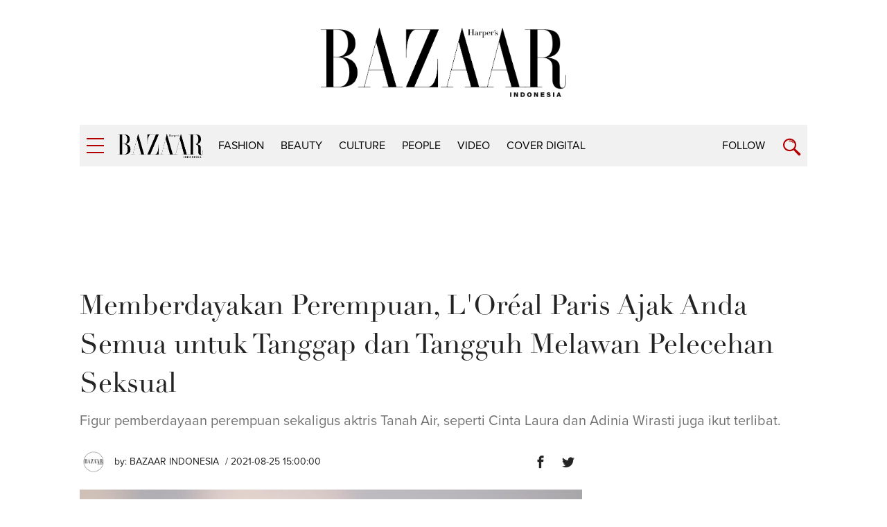

--- FILE ---
content_type: text/html; charset=UTF-8
request_url: https://harpersbazaar.co.id/articles/read/8/2021/15779/memberdayakan-perempuan-l-or-eacute-al-paris-ajak-anda-semua-untuk-tanggap-dan-tangguh-melawan-pelecehan-seksual
body_size: 9781
content:
<!DOCTYPE html>
<html lang="en">
    <head itemscope itemtype="https://schema.org/WebSite">
		<script type="708ddac27a7dc4fa5a493eb8-text/javascript">
		    window.dataLayer = window.dataLayer || [];
		    window.dataLayer.push({
              'event' : 'article_page',
		      'author' : 'BAZAAR Indonesia',
              'title' : 'Memberdayakan Perempuan, L'Or&eacute;al Paris Ajak Anda Semua untuk Tanggap dan Tangguh Melawan Pelecehan Seksual',
              'content_id':'15779',
		      'channel' : 'culture',
			  'publish_date':'2021-08-25 15:00:00',
              'pubyear':'2021',
              'pubmonth':'08',
              'pubdate':'25'
		    });
		</script>
        <script type="708ddac27a7dc4fa5a493eb8-text/javascript">
        	(function(w,d,s,l,i){w[l]=w[l]||[];w[l].push({'gtm.start':
		  new Date().getTime(),event:'gtm.js'});var f=d.getElementsByTagName(s)[0],
		  j=d.createElement(s),dl=l!='dataLayer'?'&l='+l:'';j.async=true;j.src=
		  'https://www.googletagmanager.com/gtm.js?id='+i+dl;f.parentNode.insertBefore(j,f);
		  })(window,document,'script','dataLayer','GTM-K9B6PWP');
		</script>
		<link href="//securepubads.g.doubleclick.net" rel="dns-prefetch">
		<link href="//tpc.googlesyndication.com" rel="dns-prefetch">
		<link href="//cm.g.doubleclick.net" rel="dns-prefetch">
		<link href="//s0.2mdn.net" rel="dns-prefetch">
		<link href="//harpersbazaar.co.id" rel="dns-prefetch">
		<link href="//connect.facebook.net" rel="preconnect">
		<link href="//code.jquery.com" rel="dns-prefetch">
		<link href="//csi.gstatic.com" rel="dns-prefetch">
		<link href="//hbs.ph.affinity.com" rel="dns-prefetch">
		<link href="//search.spotxchange.com" rel="dns-prefetch">
		<link href="//cdn4-hbs.affinitymatrix.com" rel="dns-prefetch">
		<link href="//twitter.com" rel="dns-prefetch">
		<link href="//img.youtube.com" rel="dns-prefetch">
		<link href="//cdn.spotxcdn.com" rel="dns-prefetch">
		<link href="//sb.scorecardresearch.com" rel="dns-prefetch">
		<link href="//typekit.net" rel="dns-prefetch">
		<link href="//videos.harpersbazaar.co.id" rel="dns-prefetch">
		<link href="//images.harpersbazaar.co.id" rel="dns-prefetch">
        <meta charset="utf-8">
        <meta http-equiv="X-UA-Compatible" content="IE=edge,chrome=1">
        <meta name="viewport" content="width=device-width">
		<script type="708ddac27a7dc4fa5a493eb8-text/javascript" src="https://xhr.invl.co/magic/33995/auto.js"></script>
        <title itemprop="name">Memberdayakan Perempuan, L'Or&eacute;al Paris Ajak Anda Semua untuk Tanggap dan Tangguh Melawan Pelecehan Seksual</title>
        <!--<link rel="dns-prefetch" href="twitter.com">-->
        <meta itemprop="description" name="description" content="Tahukan Anda kasus pelecehan seksual di tengah masa pandemi ini terus meningkat? Mari bersama-sama menindas pelecehan seksual dan bangkit dari masa-masa yang tidak menyenangkan itu bersama L&#039;Oréal Paris Indonesia, Stand Up Against Street Harassment.">
		<meta name="csrf-token" content="g2HIgt0hpBRFxDEGbYtqX1vPhQ5hbOk9bs7YPh54" />
        <meta name="author" content="Harper's Bazaar Indonesia">
        <meta name="google-site-verification" content="Dkk0y7kvHcIL3Ba3asEVR3VaAOWOXR_b4Q_r-deT_os" />
			
			
			<meta name='impact-site-verification' value='d08934d7-119a-4f29-8382-69fc6e53bb06'>

		<meta name="robots" content="index,follow"/>
		<meta name="googlebot-news" content="index,follow"/>
		<meta name="googlebot" content="index,follow"/>

		<link rel="amphtml" href="https://harpersbazaar.co.id/amp/articles/read/8/2021/15779/memberdayakan-perempuan-l-or-eacute-al-paris-ajak-anda-semua-untuk-tanggap-dan-tangguh-melawan-pelecehan-seksual">
		<link rel="canonical" href="https://harpersbazaar.co.id/articles/read/8/2021/15779/memberdayakan-perempuan-l-or-eacute-al-paris-ajak-anda-semua-untuk-tanggap-dan-tangguh-melawan-pelecehan-seksual" itemprop="url"/>
        <meta name="robots" content="max-image-preview:large">
		<link rel="shortcut icon" href="https://harpersbazaar.co.id/assets/images/favicon.ico">
		<!-- facebook -->
		<meta property="og:url" content="https://harpersbazaar.co.id/articles/read/8/2021/15779/memberdayakan-perempuan-l-or-eacute-al-paris-ajak-anda-semua-untuk-tanggap-dan-tangguh-melawan-pelecehan-seksual" />
		<meta property="og:site_name" content="harpersbazaar.co.id" />
		<meta property="og:title" content="Memberdayakan Perempuan, L'Or&eacute;al Paris Ajak Anda Semua untuk Tanggap dan Tangguh Melawan Pelecehan Seksual" />
		<meta property="og:description" content="Tahukan Anda kasus pelecehan seksual di tengah masa pandemi ini terus meningkat? Mari bersama-sama menindas pelecehan seksual dan bangkit dari masa-masa yang tidak menyenangkan itu bersama L&#039;Oréal Paris Indonesia, Stand Up Against Street Harassment." />
		<meta property="og:image" content="https://images.harpersbazaar.co.id/unsafe/0x0/smart/media/body_e0cf3b7abd994eb2a01f70f188dec41d.jpg" />
		<!-- /facebook -->
		<!-- twitter -->
		<meta name="twitter:card" content="summary_large_image" />
		<meta name="twitter:site" content="@bazaarindonesia" />
		<meta name="twitter:creator" content="@bazaarindonesia">
		<meta name="twitter:title" content="Memberdayakan Perempuan, L'Or&eacute;al Paris Ajak Anda Semua untuk Tanggap dan Tangguh Melawan Pelecehan Seksual" />
		<meta name="twitter:description" content="Tahukan Anda kasus pelecehan seksual di tengah masa pandemi ini terus meningkat? Mari bersama-sama menindas pelecehan seksual dan bangkit dari masa-masa yang tidak menyenangkan itu bersama L&#039;Oréal Paris Indonesia, Stand Up Against Street Harassment." />
		<meta name="twitter:image" content="https://images.harpersbazaar.co.id/unsafe/0x0/smart/media/body_e0cf3b7abd994eb2a01f70f188dec41d.jpg" />
		<meta name="twitter:domain" content="https://harpersbazaar.co.id" />
		<!-- /twitter -->
		<link rel="shortcut icon" href="https://harpersbazaar.co.id/assets/images/favicon.ico">
		<link rel="stylesheet" href="https://use.typekit.net/dwh4nwv.css">
        <link rel="stylesheet" href="https://harpersbazaar.co.id/assets/css/style-bazaar.css" type="text/css">
        <style type="text/css">
		  .feed-with-ads .col-left{ position: relative; display: block; float: left;}
		  .feed-with-ads .col-right{ position: relative; display: block; float: left;}
		  .feed-with-ads { display: inline-block;}
		</style>
        <!-- HTML5 shim and Respond.js for IE8 support of HTML5 elements and media queries -->
        <!-- WARNING: Respond.js doesn't work if you view the page via file:// -->
        <!--[if lt IE 9]>
        <script src="https://oss.maxcdn.com/html5shiv/3.7.3/html5shiv.min.js"></script>
        <script src="https://oss.maxcdn.com/respond/1.4.2/respond.min.js"></script>
        <![endif]-->
		<script src="https://harpersbazaar.co.id/assets/js/jquery-1.12.0.min.js" type="708ddac27a7dc4fa5a493eb8-text/javascript"></script>
		<script type="application/ld+json">
{
    "@context" : "https://schema.org",
    "@type" : "Organization",
    "name" : "harper's bazaar indonesia",
    "url" : "https://harpersbazaar.co.id",
    "logo": "https://harpersbazaar.co.id/assets/images/logo-bazaar.png",
    "sameAs" : [
    "https://www.facebook.com/HarpersBazaarIndonesia",
    "https://twitter.com/bazaarindonesia",
    "https://www.instagram.com/bazaarindonesia"
    ]
}
</script>
<script async="async" src="https://securepubads.g.doubleclick.net/tag/js/gpt.js" type="708ddac27a7dc4fa5a493eb8-text/javascript"></script>
<script type="708ddac27a7dc4fa5a493eb8-text/javascript">
	var gptadslots = [];
	window.googletag = window.googletag || {cmd: []};
	var mapping_billboard,mapping_skyscraper,mapping_mr,mapping_multibanner,mapping_sticky,mapping_megabillboard;
</script>
<script src="https://harpersbazaar.co.id/assets/js/prebid.js" type="708ddac27a7dc4fa5a493eb8-text/javascript"></script>
<script type="708ddac27a7dc4fa5a493eb8-text/javascript">
googletag.cmd.push(function() {
	
	mapping_billboard = googletag.sizeMapping()
							.addSize([1024, 0], [[970,250],[728, 90]])
							.addSize([800, 0], [[728, 90]])
							.addSize([0, 0], [[320, 100]])
							.build();

	mapping_skyscraper = googletag.sizeMapping()
							.addSize([1024, 0], [[120, 600]])
							.addSize([800, 0], [[120, 600]])
							.addSize([0, 0], [])
							.build();

	mapping_mr = googletag.sizeMapping()
							.addSize([1024, 0], [[300, 250]])
							.addSize([800, 0], [[300, 250]])
							//.addSize([0, 0], [[320, 50]])
							.build();                        

	mapping_multibanner = googletag.sizeMapping()
							.addSize([1024, 0], [[728, 90]])
							.addSize([800, 0], [[728, 90]])
							.addSize([0, 0], [[300, 250],[336, 280], [320, 100]])
							.build();  

	mapping_sticky = googletag.sizeMapping()
							.addSize([1024, 0], [])
							.addSize([800, 0], [])
							.addSize([0, 0], [[320, 50]])
							.build();   
	mapping_megabillboard = googletag.sizeMapping()
							.addSize([1024, 0], [])
							.addSize([800, 0], [])
							.addSize([0, 0], [[1,1]])
							.build(); 

	googletag.defineSlot('/59447564/harpersbazaar.co.id', [[728,90]], 'div-gpt-ad-billboard')
			.setTargeting('pos', ['Billboard'])
			.defineSizeMapping(mapping_billboard)
			.addService(googletag.pubads());

	googletag.defineSlot('/59447564/harpersbazaar.co.id', [[120,600]], 'div-gpt-ad-skyscraper_left')
			.setTargeting('pos', ['Skyscraper_Left'])
			.defineSizeMapping(mapping_skyscraper)
			.addService(googletag.pubads());

	googletag.defineSlot('/59447564/harpersbazaar.co.id', [[120,600]], 'div-gpt-ad-skyscraper_right')
			.setTargeting('pos', ['Skyscraper_Right'])
			.defineSizeMapping(mapping_skyscraper)
			.addService(googletag.pubads());

	googletag.defineSlot('/59447564/harpersbazaar.co.id', [[300,250]], 'div-gpt-ad-mr1')
			.setTargeting('pos', ['MR1'])
			.defineSizeMapping(mapping_mr)
			.addService(googletag.pubads());

	googletag.defineSlot('/59447564/harpersbazaar.co.id', [[300,250]], 'div-gpt-ad-mr2')
			.setTargeting('pos', ['MR2'])
			.defineSizeMapping(mapping_mr)
			.addService(googletag.pubads());

	googletag.defineSlot('/59447564/harpersbazaar.co.id', [[300,250]], 'div-gpt-ad-multibanner1')
			.setTargeting('pos', ['Multi_Banner1'])
			.defineSizeMapping(mapping_multibanner)
			.addService(googletag.pubads());

	googletag.defineSlot('/59447564/harpersbazaar.co.id', [[300,250]], 'div-gpt-ad-multibanner2')
			.setTargeting('pos', ['Multi_Banner2'])
			.defineSizeMapping(mapping_multibanner)
			.addService(googletag.pubads());

	googletag.defineSlot('/59447564/harpersbazaar.co.id', [[320,50]], 'div-gpt-ad-sticky')
			.setTargeting('pos', ['Sticky'])
			.defineSizeMapping(mapping_sticky)
			.addService(googletag.pubads());
	googletag.defineSlot('/59447564/harpersbazaar.co.id', [[1,1]], 'div-gpt-ad-mega_billboard')
			.setTargeting('pos', ['mega_billboard'])
			.defineSizeMapping(mapping_megabillboard)
			.addService(googletag.pubads());
	googletag.defineSlot('/59447564/harpersbazaar.co.id', [[1,1]], 'div-gpt-ad-video_sticky')
			.setTargeting('pos', ['video_sticky'])
			.addService(googletag.pubads());
	googletag.defineSlot('/59447564/harpersbazaar.co.id', [[1,1]], 'div-gpt-ad-video_inarticle')
			.setTargeting('pos', ['video_Inarticle'])
			.addService(googletag.pubads());

	var SECOND = 30;
		googletag.pubads().addEventListener('impressionViewable',function(event) {
			var slot=event.slot;
			if(slot.getTargeting('refresh').indexOf('true')>-1) {
			setTimeout(function() {
				googletag.pubads().refresh([slot]);
			}, SECOND*1000);
			}
		});
	googletag.pubads().enableSingleRequest();
	googletag.pubads().collapseEmptyDivs();
	googletag.enableServices();
});  
</script>
<script type="708ddac27a7dc4fa5a493eb8-text/javascript">
	function closeAds(){
		document.getElementById("footer_sticky").style.display = "none";
	}
</script>

<style type="text/css">
.logo-socmed{display: inline-block;} 
.logo-socmed a img{width: 80px; height: auto; margin: auto;} 

.logo-socmed a {
    display: flex;
    
    float: left;
    height: 50px;
    margin: 0 5px;
    text-align: center;
  }
.footer_sticky{
	margin:0 auto;
	position:fixed;
	bottom:0px;
	width:100%;
	background: rgb(232,232,232, 0.8);
	text-align:center;
	height: auto;
	z-index: 9999;
	left:0;
	display:block;
}
.footer_sticky_inside{
	margin: 0 auto;
	background: none;
	z-index: 9999;
	display:block;
	position:relative;
}
.close_button{
	display: inline-block;
	color: white !important;
	cursor:pointer; 
	position: absolute; 
	background: #2E64FE; 
	font-size: 8pt;
	padding: 0px 6px 0px 6px;
	height: 20px;
	right: 0;
	z-index: 9999;
	top:-20px;
}      
</style>
		<!-- START RICH SNIPPETS FOR ARTICLES -->
	    <script type="application/ld+json">
	    {
	        "@context": "http://schema.org",
	        "@type": "NewsArticle",
	        "mainEntityOfPage": "http://harpersbazaar.co.id/articles/read/8/2021/15779/memberdayakan-perempuan-l-or-eacute-al-paris-ajak-anda-semua-untuk-tanggap-dan-tangguh-melawan-pelecehan-seksual",
	        "headline": "Memberdayakan Perempuan, L'Or&eacute;al Paris Ajak Anda Semua untuk Tanggap dan Tangguh Melawan Pelecehan Seksual",
	        "image": {
	            "@type": "ImageObject",
	            "url": "https://images.harpersbazaar.co.id/unsafe/0x0/smart/media/body_e0cf3b7abd994eb2a01f70f188dec41d.jpg",
	            "height": 750,
	            "width": 500
	        },
	        "datePublished": "2021-08-25 15:00:00",
	        "dateModified": "2021-08-25 15:00:00",
	        "author": {
	            "@type": "Person",
	            "name": "BAZAAR Indonesia"
	        },
	        "publisher": {
	            "@type": "Organization",
	            "name": "harpersbazaar.co.id",
	            "logo": {
	                "@type": "ImageObject",
	                "url": "https://harpersbazaar.co.id/assets/images/logo-bazaar.png",
	                "width": 350,
	                "height": 100
	            }
	        },
	        "description": "Tahukan Anda kasus pelecehan seksual di tengah masa pandemi ini terus meningkat? Mari bersama-sama menindas pelecehan seksual dan bangkit dari masa-masa yang tidak menyenangkan itu bersama L&#039;Oréal Paris Indonesia, Stand Up Against Street Harassment."
	    }
	    </script>
	    <!-- END RICH SNIPPETS FOR ARTICLES -->

	    <!-- START BREADCRUMBS -->
	    <script type="application/ld+json">
	    {
	        "@context": "http://schema.org",
	        "@type": "BreadcrumbList",
	        "itemListElement": [{
	            "@type": "ListItem",
	            "position": 1,
	            "item": {
	                "@id": "https://harpersbazaar.co.id",
	                "name": "harpersbazaar.co.id"
	            }
	        },{
	            "@type": "ListItem",
	            "position": 2,
	            "item": {
	                "@id": "https://harpersbazaar.co.id/channel/display/4/culture",
	                "name": "culture"
	            }
	        }]
	    }
	    </script>
	    <!-- END BREADCRUMBS -->
    </head>
	<script type="708ddac27a7dc4fa5a493eb8-text/javascript">
	function fb_share(e,o){return u=o,t=e,window.open("http://www.facebook.com/sharer.php?u="+encodeURIComponent(u)+"&t="+encodeURIComponent(t),"sharer","toolbar=0,status=0,width=626,height=436"),!1}function tweet_share(t){return u=t,window.open("https://twitter.com/intent/tweet?text="+encodeURIComponent(u),"sharer","toolbar=0,status=0,width=626,height=436"),!1}function plus_share(t){return u=t,window.open("https://plus.google.com/share?url="+encodeURIComponent(u),"sharer","toolbar=0,status=0,width=626,height=436"),!1}
	</script>
<body>
	<noscript><iframe src="https://www.googletagmanager.com/ns.html?id=GTM-K9B6PWP"
  height="0" width="0" style="display:none;visibility:hidden"></iframe></noscript>
  	    <!-- navpanel -->
<nav class="nav -panel">
    <a href="#" class="nav-button -menu js-menu" title="Menu">
        <span class="icon icon-bar">
            <i></i>
        </span>
    </a>
    <ul class="nav-wrap">
                <li class="nav-item" itemprop="name">
            <a itemprop="url" href="https://harpersbazaar.co.id/channel/display/2/fashion" class="nav-link">fashion</a>
        </li>
                <li class="nav-item" itemprop="name">
            <a itemprop="url" href="https://harpersbazaar.co.id/channel/display/3/beauty" class="nav-link">beauty</a>
        </li>
                <li class="nav-item" itemprop="name">
            <a itemprop="url" href="https://harpersbazaar.co.id/channel/display/4/culture" class="nav-link">culture</a>
        </li>
                <li class="nav-item" itemprop="name">
            <a itemprop="url" href="https://harpersbazaar.co.id/channel/display/5/people" class="nav-link">people</a>
        </li>
                <li class="nav-item" itemprop="name">
            <a itemprop="url" href="https://harpersbazaar.co.id/channel/display/99/video" class="nav-link">video</a>
        </li>
                <li class="nav-item" itemprop="name">
            <a itemprop="url" href="https://harpersbazaar.co.id/cover-digital" class="nav-link">COVER DIGITAL</a>
        </li>
        
        <li class="nav-item">
            <a href="#" class="nav-link">Follow</a>
            <a href="#" class="nav-arrow js-arrow"><span></span></a>
            <ul class="nav-submenu">
                <li class="nav-subitem"><a target="_blank" href="https://www.facebook.com/HarpersBazaarIndonesia" class="nav-link -sub">Facebook</a></li>
                <li class="nav-subitem"><a target="_blank" href="https://twitter.com/bazaarindonesia" class="nav-link -sub">Twitter</a></li>
                <li class="nav-subitem"><a target="_blank" href=" https://www.instagram.com/bazaarindonesia" class="nav-link -sub">Instagram</a></li>
                <li class="nav-subitem"><a target="_blank" href="https://www.youtube.com/bazaarindonesia" class="nav-link -sub">Youtube</a></li>
            </ul>
        </li>
        <li class="nav-item">
            <a href="https://harpersbazaar.co.id/articles/read/01/2016/14009/privacy-policy" class="nav-link">Privacy Policy</a>
        </li>
    </ul>
</nav>
    <!-- searchpanel -->
	<div class="search-panel">
		<div class="search-wrap container col-flex">
			<a href="#" class="nav-button -menu js-search-close" title="Close">
				<span class="icon icon-bar -active">
					<i></i>
				</span>
			</a>
			<form action="https://harpersbazaar.co.id/search" class="search-form">
				<input type="text" placeholder="Search" class="search-input" name="teks">
				<input type="submit" name="submit" class="search-submit">
				<span class="search-info">Type Keyword(s) to Search</span>
			</form>
		</div>
    </div>

    <!-- logo big -->
	<div class="logo-block col-flex">
		<div class="logo-block-img">
			<a href="https://harpersbazaar.co.id"><img src="https://harpersbazaar.co.id/assets/images/logo-bazaar.png" width="123px" height="35px" alt="Harper's BAZAAR Indonesia"></a>
		</div>
    </div>

    <!-- header -->
<header class="header">
    <div class="header-bar">
        <div class="header-wrap container col-flex">
            <div class="header-menu">
                <a href="#" class="nav-button -menu js-menu" title="Menu">
                    <span class="icon icon-bar">
                        <i></i>
                    </span>
                </a>
            </div>
            <div class="header-logo">
                <div class="logo">
                    <a href="https://harpersbazaar.co.id">
                        <img width="123px" height="35px" itemprop="image" src="https://harpersbazaar.co.id/assets/images/logo-bazaar-small.png" alt="Harper's BAZAAR Indonesia" fetchPriority="high">
                    </a>
                </div>
            </div>

            <div class="header-nav col-flex">
                <nav class="nav -bar">
                    <ul class="nav-wrap col-flex">
                                                <li class="nav-item" itemprop="name"><a itemprop="url" href="https://harpersbazaar.co.id/channel/display/2/fashion" class="nav-link">fashion</a></li>
                                                <li class="nav-item" itemprop="name"><a itemprop="url" href="https://harpersbazaar.co.id/channel/display/3/beauty" class="nav-link">beauty</a></li>
                                                <li class="nav-item" itemprop="name"><a itemprop="url" href="https://harpersbazaar.co.id/channel/display/4/culture" class="nav-link">culture</a></li>
                                                <li class="nav-item" itemprop="name"><a itemprop="url" href="https://harpersbazaar.co.id/channel/display/5/people" class="nav-link">people</a></li>
                                                <li class="nav-item" itemprop="name"><a itemprop="url" href="https://harpersbazaar.co.id/channel/display/99/video" class="nav-link">video</a></li>
                                                <li class="nav-item" itemprop="name"><a itemprop="url" href="https://harpersbazaar.co.id/cover-digital" class="nav-link">COVER DIGITAL</a></li>
                    </ul>
                </nav>
            </div>
            <div class="header-search">
                <div class="nav-follow">
                    <a href="#" class="nav-link js-follow">Follow</a>
                </div>
                <a href="https://harpersbazaar.co.id/search" class="nav-button -search js-search" title="Search">
                    <span class="icon icon-search"></span>
                </a>
            </div>
        </div>
    </div>
    <div class="social-bar">
        <div class="social-bar-wrap container col-flex">
            <div class="social-item">
                <a target="_blank" href="https://www.facebook.com/HarpersBazaarIndonesia" class="social-link -facebook">
                    <span class="icon icon-facebook"></span>
                </a>
            </div>
            <div class="social-item">
                <a target="_blank" href="https://twitter.com/bazaarindonesia" class="social-link -twitter">
                <svg version="1.1" xmlns="http://www.w3.org/2000/svg" width="20" height="" viewBox="0 0 1024 1024">
<path fill="#b20000" d="M778.411 96h141.141l-308.352 352.427 362.752 479.573h-284.032l-222.464-290.859-254.549 290.859h-141.227l329.813-376.96-347.989-455.040h291.243l201.088 265.856zM728.875 843.52h78.208l-504.832-667.477h-83.925z"></path>
</svg>
                </a>
            </div>
            <div class="social-item">
                <a target="_blank" href=" https://www.instagram.com/bazaarindonesia" class="social-link -instagram">
                    <span class="icon icon-instagram"></span>
                </a>
            </div>
            <div class="social-item">
                <a target="_blank" href="https://www.youtube.com/bazaarindonesia" class="social-link -youtube">
                    <span class="icon icon-youtube"></span>
                </a>
            </div>
        </div>
    </div>
</header>
<div class="header-holder"></div>

    <!-- ads skin -->
    	<div class="root">
		
<div class="col-fluid">
    <div class="container clearfix">
        <!-- ads top -->
        <div class="ads-top">
            <center>
<div id='div-gpt-ad-billboard' style="text-align: center;min-width:300px;min-height: 90px;">
    <script type="708ddac27a7dc4fa5a493eb8-text/javascript">
        googletag.cmd.push(function() { googletag.display('div-gpt-ad-billboard'); });
    </script>
</div>
</center>        </div>

        <section class="content-header">
            <h1 class="content-title">Memberdayakan Perempuan, L'Or&eacute;al Paris Ajak Anda Semua untuk Tanggap dan Tangguh Melawan Pelecehan Seksual</h1>
            <p class="content-lead">Figur pemberdayaan perempuan sekaligus aktris Tanah Air, seperti Cinta Laura dan Adinia Wirasti juga ikut terlibat.</p>
        </section>

        <article class="content-with-ads feed-with-ads" itemprop="articleBody">
            <div class="col-left">
                <div class="content-main ">
                    <div class="content-info col-flex">
                        <div class="content-author-img">
                            <img src="https://images.harpersbazaar.co.id/unsafe/200x200/smart/media/orig_6a2de3bad357402a8316f683d0428bfb.jpeg" alt="BAZAAR Indonesia" height="200px" width="200px">
                        </div>
                        <div class="content-author">
                            <div class="content-author-name">by: <a href="https://harpersbazaar.co.id/author/44/bazaar-indonesia">BAZAAR Indonesia</a></div>
                            <div class="content-date"> / 2021-08-25 15:00:00</div>
                        </div>
                        <div class="content-social col-flex">

                            <div class="social-item">
                                <a href="javascript:void(0)" class="social-link -facebook" onclick="if (!window.__cfRLUnblockHandlers) return false; fb_share('Memberdayakan Perempuan, L'Or&eacute;al Paris Ajak Anda Semua untuk Tanggap dan Tangguh Melawan Pelecehan Seksual', 'https://harpersbazaar.co.id/articles/read/8/2021/15779/memberdayakan-perempuan-l-or-eacute-al-paris-ajak-anda-semua-untuk-tanggap-dan-tangguh-melawan-pelecehan-seksual')" data-cf-modified-708ddac27a7dc4fa5a493eb8-="">
                                    <span class="icon icon-facebook"></span>
                                </a>
                            </div>
                            <div class="social-item">
                                <a href="javascript:void(0)" class="social-link -twitter" onclick="if (!window.__cfRLUnblockHandlers) return false; tweet_share('Memberdayakan Perempuan, L'Or&eacute;al Paris Ajak Anda Semua untuk Tanggap dan Tangguh Melawan Pelecehan Seksual\nhttps://harpersbazaar.co.id/articles/read/8/2021/15779/memberdayakan-perempuan-l-or-eacute-al-paris-ajak-anda-semua-untuk-tanggap-dan-tangguh-melawan-pelecehan-seksual')" data-cf-modified-708ddac27a7dc4fa5a493eb8-="">
                                    <span class="icon icon-twitter"></span>
                                </a>
                            </div>
                        </div>
                    </div>

                    <!-- cover image -->
                                        <div class="content-photo-main">
                        <div class="photo-main">
                            <div class="photo-img">
                                <img id="lazy" data-src="https://images.harpersbazaar.co.id/unsafe/0x0/smart/media/body_e0cf3b7abd994eb2a01f70f188dec41d.jpg" alt="Memberdayakan Perempuan, L'Or&eacute;al Paris Ajak Anda Semua untuk Tanggap dan Tangguh Melawan Pelecehan Seksual" height="1080" width="1080" fetchPriority="high">
                            </div>
                            <div class="photo-credit">Courtesy of L&#039;Oreal Indonesia</div>
                        </div>
                    </div>
                                        <!-- // -->

                    <div class="content-body" id="bodyWrap">
                        <p>Pada masa pandemi ini, tidak disadari masih banyak sekali terjadinya pelecehan seksual di ruang publik. Melihat hal tersebut L&rsquo;Or&eacute;al Paris, sebagai merek kecantikan terkenal di dunia ingin meneguhkan komitmen untuk memberdayakan perempuan di Indonesia melalui kampanye global terbaru mereka yaitu <em>Stand Up Against Street Harassment</em>. Bulan Maret lalu, kampanye ini telah diluncurkan dan disebarkan karena masih kurangnya pengetahuan yang dimiliki oleh orang-orang di luar sana.</p>
<div class="ads-belt" data-title="Advertisement - Continue Reading Below"><div id="div-gpt-ad-multibanner1"><script type="708ddac27a7dc4fa5a493eb8-text/javascript">googletag.cmd.push(function() { googletag.display("div-gpt-ad-multibanner1"); });</script></div></div><p>Bekerja sama dengan Hollaback! Jakarta, L&rsquo;Or&eacute;al Paris mengintervensi pelecehan seksual di ruang publik dengan mengikuti pelatihan 5D, yakni Dialihkan, Dilaporkan, Dokumentasikan, Ditegur, dan Ditenangkan. Menurut para ahli, pelatihan terbukti efektif, praktis, dan aman diterapkan baik untuk korban ataupun pengamat. Untuk menjalani kampanye ini, L'Or&eacute;al juga mengundang beberapa selebriti Indonesia yang dikenal sebagai aktivis pemberdayaan perempuan, salah satunya Cinta Laura Kiehl.</p>
<p><!--img--> </p><div class="photo-body "> <div class="photo-img"> <img id="lazy" data-src="https://images.harpersbazaar.co.id/unsafe/0x0/smart/media/body_e0cf3b7abd994eb2a01f70f188dec41d.jpg" alt="Courtesy of L'Oreal Indonesia"> </div> <div class="feed-box"> <span class="feed-author">Courtesy of L'Oreal Paris Indonesia</span> </div> </div> <!--/img-->
<div class="ads-belt" data-title="Advertisement - Continue Reading Below"><div id="div-gpt-ad-multibanner2"><script type="708ddac27a7dc4fa5a493eb8-text/javascript">googletag.cmd.push(function() { googletag.display("div-gpt-ad-multibanner2"); });</script></div></div><p>Ia bergabung bersama dengan menjadi juru bicara dalam salah satu pelatihan, untuk mengajarkan bagaimana cara mendapatkan kembali harga diri Anda. Cinta juga memiliki kepercayaan bahwa "Setiap orang berharga! Dan kami memiliki hak untuk merasa aman dan nyaman untuk menjalani hidup kami dan mencapai impian kami. Bersama-sama kita bisa mengakhiri pelecehan di jalanan dan membuat anak perempuan dan perempuan merasa aman di ruang publik,&rdquo; katanya.&nbsp;</p>
<p>Sejalan dengan tema perayaan HUT Kemerdekaan RI yang ke-76 &ldquo;Indonesia Tangguh, Indonesia Tumbuh&rdquo;, komitmen L&rsquo;Or&eacute;al Paris, agar dapat membantu perempuan Indonesia tumbuh menjadi lebih tangguh dalam melawan pelecehan seksual di ruang publik, karena kita begitu berharga. Begitu juga dengan salah satu aktris dan figur pemberdayaan perempuan Indonesia, Adinia Wirasti, juga mendukung kampanye ini, &ldquo;Sebagai seorang perempuan saya sangat mendukung gerakan <em>Stand Up Against Street Harassment</em> dan metode pelatihan 5D yang terbukti praktis dan aman. Sudah saatnya #WeStandUp! untuk menghentikan aksi pelecehan seksual apalagi di ruang publik karena diam bukan pilihan. Kita semua harus peduli akan hal ini demi terciptanya ruang publik yang aman bagi semua orang, khususnya perempuan agar dapat terus melangkah dalam mengejar cita-cita dan mimpinya dengan rasa aman dimanapun, kapanpun,&rdquo;</p>
<p><!--img--> </p><div class="photo-body "> <div class="photo-img"> <img id="lazy" data-src="https://images.harpersbazaar.co.id/unsafe/0x0/smart/media/body_6b47be0bde444c3cb8c1ed221e109208.jpg" alt="Courtesy of Instagram @adiniawrst"> </div> <div class="feed-box"> <span class="feed-author">Courtesy of Instagram @adiniawrst</span> </div> </div> <!--/img-->
<p>&ldquo;Menurut survei global yang dilakukan oleh L&rsquo;Or&eacute;al Paris bekerja sama dengan IPSOS di bulan Januari 2021, kami menemukan bahwa 1 dari 3 perempuan masih mengalami pelecehan seksual di ruang publik selama masa pandemi. Di Indonesia sendiri, menurut data dari Komnas Perempuan, hingga 3 Juli 2021 terdapat 1.902 kasus. Selama pandemi kita tak bisa memungkiri bahwa aktivitas masyarakat berubah dan berpindah tempat. Aktivitas di dunia maya meningkat, menjadikan media sosial menjadi ruang publik dan memungkinkan untuk terjadinya pelecehan seksual," ucap Maria Adina, <em>Brand General Manager</em> L&rsquo;Or&eacute;al Paris Indonesia.&nbsp;</p>
<p>L&rsquo;Or&eacute;al Paris berambisi untuk melatih 1.000.000 orang secara global dengan metode 5D. Hingga saat ini, lebih dari 350.000 orang sudah mendapatkan pelatihan termasuk di Indonesia, dan berbagai upaya akan terus dilakukan untuk dapat meningkatkan angka pelatihan, sehingga pada akhirnya semua orang dapat ikut serta menurunkan insiden pelecehan seksual di ruang publik. Dapatkan informasi lebih lanjutnya di situs resmi kampanye <a href="https://www.standup-international.com/id/id/">di sini</a>.</p>
<p>(Penulis: Gracia Sharon, Courtesy of Instagram @lorealindonesia, @adiniawrst)</p><p></p>

                        <span id="pollPos"></span>
                    </div>

                        <div id='div-gpt-ad-video_inarticle' style="text-align: center;">
                          <script type="708ddac27a7dc4fa5a493eb8-text/javascript">
                            googletag.cmd.push(function() { googletag.display('div-gpt-ad-video_inarticle'); });
                          </script>
                        </div>

                    <br>

                                        <div class="content-tag">
                        <ul class="tag col-flex">
                            <li class="tag-item"><span class="tag-subtitle">Tag:</span></li>
                                                        <li class="tag-item"><a href="https://harpersbazaar.co.id/tag?tag=L&#039;Oréal Paris" class="tag-link">L&#039;Oréal Paris</a></li>
                                                        <li class="tag-item"><a href="https://harpersbazaar.co.id/tag?tag= Sexual Harassment" class="tag-link"> Sexual Harassment</a></li>
                                                        <li class="tag-item"><a href="https://harpersbazaar.co.id/tag?tag= Pelecehan Seksual" class="tag-link"> Pelecehan Seksual</a></li>
                                                        <li class="tag-item"><a href="https://harpersbazaar.co.id/tag?tag= Kampanye" class="tag-link"> Kampanye</a></li>
                                                        <li class="tag-item"><a href="https://harpersbazaar.co.id/tag?tag= Stand Up Against Street Harassment" class="tag-link"> Stand Up Against Street Harassment</a></li>
                                                        <li class="tag-item"><a href="https://harpersbazaar.co.id/tag?tag= Cinta Laura Kiehl" class="tag-link"> Cinta Laura Kiehl</a></li>
                                                        <li class="tag-item"><a href="https://harpersbazaar.co.id/tag?tag= Adinia Wirasti" class="tag-link"> Adinia Wirasti</a></li>
                                                    </ul>
                    </div>
                    
                    <div class="content-social -bottom col-flex">
                        <div class="social-item"><span class="social-subtitle">Share:</span></div>
                        <div class="social-item">
                            <a href="javascript:void(0)" class="social-link -facebook" onclick="if (!window.__cfRLUnblockHandlers) return false; fb_share('Memberdayakan Perempuan, L'Or&eacute;al Paris Ajak Anda Semua untuk Tanggap dan Tangguh Melawan Pelecehan Seksual', 'http://harpersbazaar.co.id/articles/read/8/2021/15779/memberdayakan-perempuan-l-or-eacute-al-paris-ajak-anda-semua-untuk-tanggap-dan-tangguh-melawan-pelecehan-seksual')" data-cf-modified-708ddac27a7dc4fa5a493eb8-="">
                                <span class="icon icon-facebook"></span>
                            </a>
                        </div>
                        <div class="social-item">
                            <a href="javascript:void(0)" onclick="if (!window.__cfRLUnblockHandlers) return false; tweet_share('Memberdayakan Perempuan, L'Or&eacute;al Paris Ajak Anda Semua untuk Tanggap dan Tangguh Melawan Pelecehan Seksual\nhttp://harpersbazaar.co.id/articles/read/8/2021/15779/memberdayakan-perempuan-l-or-eacute-al-paris-ajak-anda-semua-untuk-tanggap-dan-tangguh-melawan-pelecehan-seksual')" class="social-link -twitter" data-cf-modified-708ddac27a7dc4fa5a493eb8-="">
                            <span class="icon icon-twitter"></span>
                        </a>
                        </div>
                    </div>
                </div>
            </div>

            <div class="col-right">
                <div class="ads-box js-sticky">
                    <center>
<div id='div-gpt-ad-mr1' style="text-align: center;min-width:300px;min-height:250px;">
  <script type="708ddac27a7dc4fa5a493eb8-text/javascript">
    googletag.cmd.push(function() { googletag.display('div-gpt-ad-mr1'); });
  </script>
</div>
</center>                </div>
            </div>
        </article>

    </div>
</div>

<div class="col-fluid">
    <div class="container clearfix">
        <h2 class="heading-next"><span>Read Next</span></h2>
        <div class="feed-with-ads feed-more">
            <div class="col-left">
                                <section class="feed feed-2 -more col-flex">
                                        <div class="feed-item">
                        <div class="feed-asset">
                            <a href="https://harpersbazaar.co.id/articles/read/1/2026/24399/pilihan-perayaan-valentine-paling-romantis-di-jakarta" class="feed-link">
                                <img id="lazy" data-src="https://images.harpersbazaar.co.id/unsafe/300x300/smart/media/body_f76378db28404a63a1b56c28587db817.jpg" alt="Pilihan Perayaan Valentine Paling Romantis di Jakarta" height="300" width="300">
                            </a>
                        </div>
                        <div class="feed-box">
                            <h3 class="feed-title"><a href="https://harpersbazaar.co.id/articles/read/1/2026/24399/pilihan-perayaan-valentine-paling-romantis-di-jakarta" class="feed-link">Pilihan Perayaan Valentine Paling Romantis di Jakarta</a></h3>
                            <span class="feed-author">by: <a href="https://harpersbazaar.co.id/author/1042/salva-dwi-nuraini">⁠Salva Dwi Nuraini</a></span>
                        </div>
                    </div>
                                        <div class="feed-item">
                        <div class="feed-asset">
                            <a href="https://harpersbazaar.co.id/articles/read/1/2026/24363/tumi-luncurkan-alpha-generasi-baru-dengan-kampanye-dengan-lando-norris-dan-wei-daxun" class="feed-link">
                                <img id="lazy" data-src="https://images.harpersbazaar.co.id/unsafe/300x300/smart/media/body_05f83121ad9f4f6e9c645026cefd928a.jpg" alt="Tumi Luncurkan Alpha Generasi Baru dengan Kampanye dengan Lando Norris dan Wei Daxun" height="300" width="300">
                            </a>
                        </div>
                        <div class="feed-box">
                            <h3 class="feed-title"><a href="https://harpersbazaar.co.id/articles/read/1/2026/24363/tumi-luncurkan-alpha-generasi-baru-dengan-kampanye-dengan-lando-norris-dan-wei-daxun" class="feed-link">Tumi Luncurkan Alpha Generasi Baru dengan Kampanye dengan Lando Norris dan Wei Daxun</a></h3>
                            <span class="feed-author">by: <a href="https://harpersbazaar.co.id/author/1042/salva-dwi-nuraini">⁠Salva Dwi Nuraini</a></span>
                        </div>
                    </div>
                                    </section>
                            </div>
            <div class="col-right">
                <div class="ads-box js-sticky">
                    <center>
<div id='div-gpt-ad-mr2' style="text-align: center;min-width:300px;min-height:250px;">
  <script type="708ddac27a7dc4fa5a493eb8-text/javascript">
    googletag.cmd.push(function() { googletag.display('div-gpt-ad-mr2'); });
  </script>
</div>
</center>                </div>
            </div>
        </div>

        <h2 class="heading-more"><span>More From</span>culture</h2>
        <section class="feed feed-4 col-flex">
            
                        <div class="feed-item">
                <div class="feed-asset">
                    <a href="https://harpersbazaar.co.id/articles/read/1/2026/24369/apakah-telur-rebus-bisa-menambah-berat-badan-simak-faktanya-nbsp" class="feed-link">
                        <img id="lazy" data-src="https://images.harpersbazaar.co.id/unsafe/300x300/smart/media/body_7144f9c8379e4a058d8fa694add67036.jpg" alt="Apakah Telur Rebus Bisa Menambah Berat Badan? Simak Faktanya
&nbsp;" height="300" width="300">
                    </a>
                </div>
                <div class="feed-box">
                    <h3 class="feed-title"><a href="https://harpersbazaar.co.id/articles/read/1/2026/24369/apakah-telur-rebus-bisa-menambah-berat-badan-simak-faktanya-nbsp" class="feed-link">Apakah Telur Rebus Bisa Menambah Berat Badan? Simak Faktanya
&nbsp;</a></h3>
                    <span class="feed-author">by: <a href="https://harpersbazaar.co.id/author/1048/shabrina-nisakara">Shabrina Nisakara</a></span>
                </div>
            </div>
                        <div class="feed-item">
                <div class="feed-asset">
                    <a href="https://harpersbazaar.co.id/articles/read/1/2026/24399/pilihan-perayaan-valentine-paling-romantis-di-jakarta" class="feed-link">
                        <img id="lazy" data-src="https://images.harpersbazaar.co.id/unsafe/300x300/smart/media/body_f76378db28404a63a1b56c28587db817.jpg" alt="Pilihan Perayaan Valentine Paling Romantis di Jakarta" height="300" width="300">
                    </a>
                </div>
                <div class="feed-box">
                    <h3 class="feed-title"><a href="https://harpersbazaar.co.id/articles/read/1/2026/24399/pilihan-perayaan-valentine-paling-romantis-di-jakarta" class="feed-link">Pilihan Perayaan Valentine Paling Romantis di Jakarta</a></h3>
                    <span class="feed-author">by: <a href="https://harpersbazaar.co.id/author/1042/salva-dwi-nuraini">⁠Salva Dwi Nuraini</a></span>
                </div>
            </div>
                        <div class="feed-item">
                <div class="feed-asset">
                    <a href="https://harpersbazaar.co.id/articles/read/1/2026/24363/tumi-luncurkan-alpha-generasi-baru-dengan-kampanye-dengan-lando-norris-dan-wei-daxun" class="feed-link">
                        <img id="lazy" data-src="https://images.harpersbazaar.co.id/unsafe/300x300/smart/media/body_05f83121ad9f4f6e9c645026cefd928a.jpg" alt="Tumi Luncurkan Alpha Generasi Baru dengan Kampanye dengan Lando Norris dan Wei Daxun" height="300" width="300">
                    </a>
                </div>
                <div class="feed-box">
                    <h3 class="feed-title"><a href="https://harpersbazaar.co.id/articles/read/1/2026/24363/tumi-luncurkan-alpha-generasi-baru-dengan-kampanye-dengan-lando-norris-dan-wei-daxun" class="feed-link">Tumi Luncurkan Alpha Generasi Baru dengan Kampanye dengan Lando Norris dan Wei Daxun</a></h3>
                    <span class="feed-author">by: <a href="https://harpersbazaar.co.id/author/1042/salva-dwi-nuraini">⁠Salva Dwi Nuraini</a></span>
                </div>
            </div>
                        <div class="feed-item">
                <div class="feed-asset">
                    <a href="https://harpersbazaar.co.id/articles/read/1/2026/24317/apakah-korset-bisa-mengecilkan-perut-ini-penjelasan-ilmiahnya-nbsp" class="feed-link">
                        <img id="lazy" data-src="https://images.harpersbazaar.co.id/unsafe/300x300/smart/media/body_85a4d82f14c84209a5b4fe87065b6d93.jpg" alt="Apakah Korset Bisa Mengecilkan Perut? Ini Penjelasan Ilmiahnya&nbsp;" height="300" width="300">
                    </a>
                </div>
                <div class="feed-box">
                    <h3 class="feed-title"><a href="https://harpersbazaar.co.id/articles/read/1/2026/24317/apakah-korset-bisa-mengecilkan-perut-ini-penjelasan-ilmiahnya-nbsp" class="feed-link">Apakah Korset Bisa Mengecilkan Perut? Ini Penjelasan Ilmiahnya&nbsp;</a></h3>
                    <span class="feed-author">by: <a href="https://harpersbazaar.co.id/author/1042/salva-dwi-nuraini">⁠Salva Dwi Nuraini</a></span>
                </div>
            </div>
                                </section>

    </div>
</div>

        		<!-- footer -->
<footer class="footer">
    <div class="container">
        <div class="footer-row col-flex">
            <div class="footer-col">
                <div class="footer-logo">
                    <a href="https://harpersbazaar.co.id">
                        <img id="lazy" width="123px" height="35px" data-src="https://harpersbazaar.co.id/assets/images/logo-bazaar-small-white.png" alt="Harper's BAZAAR Indonesia">
                    </a>
                </div>
                <div class="footer-social social -footer">
                    <div class="social-item">
                        <a target="_blank" href="https://www.facebook.com/HarpersBazaarIndonesia" class="social-link -facebook">
                            <span class="icon icon-facebook"></span>
                        </a>
                    </div>
                    <div class="social-item">
                        <a target="_blank" href="https://twitter.com/bazaarindonesia" class="social-link -twitter">
                        <svg version="1.1" xmlns="http://www.w3.org/2000/svg" width="20" height="" viewBox="0 0 1024 1024">
                            <path fill="#fff" d="M778.411 96h141.141l-308.352 352.427 362.752 479.573h-284.032l-222.464-290.859-254.549 290.859h-141.227l329.813-376.96-347.989-455.040h291.243l201.088 265.856zM728.875 843.52h78.208l-504.832-667.477h-83.925z"></path>
                        </svg>
                        </a>
                    </div>
                    <div class="social-item">
                        <a target="_blank" href=" https://www.instagram.com/bazaarindonesia" class="social-link -instagram">
                            <span class="icon icon-instagram"></span>
                        </a>
                    </div>
                    <div class="social-item">
                        <a target="_blank" href="https://www.youtube.com/bazaarindonesia" class="social-link -youtube">
                            <span class="icon icon-youtube"></span>
                        </a>
                    </div>
                </div>
            </div>
            <div class="footer-col">
                <nav class="footer-menu">
                    <ul class="footer-menu-wrap col-flex">
                        <li class="footer-menu-item"><a href="https://harpersbazaar.co.id/articles/read/01/2016/14009/privacy-policy" class="footer-menu-link">Privacy Policy</a></li>
                        <li class="footer-menu-item"><a href="https://harpersbazaar.co.id/channel/display/8/promo%20event" class="footer-menu-link">Events &amp; Promotions</a></li>
                        <li class="footer-menu-item"><a href="https://harpersbazaar.co.id/articles/read/01/2016/14124/about-us" class="footer-menu-link">About Us</a></li>
                        <li class="footer-menu-item"><a href="https://harpersbazaar.co.id/articles/read/01/2016/14013/contact-us" class="footer-menu-link">Contact Us</a></li>
                        <li class="footer-menu-item"><a href="http://get.mramagazines.com" class="footer-menu-link">Subscribe</a></li>
                        <li class="footer-menu-item"><a href="https://harpersbazaar.co.id/articles/read/01/2016/14014/advertise" class="footer-menu-link">Advertise</a></li>
                    </ul>
                </nav>
            </div>
        </div>
        <div class="footer-row col-flex">
            <div class="footer-col">
                <div class="footer-copyright">
                    <p>A PART OF MRA MEDIA.</p>
                    <p>Harper's BAZAAR Indonesia participates in various affiliate marketing programs, which means we may get paid commissions on editorially chosen products purchased through our links to retailer sites.</p>
                    <p>©2020 Harper's BAZAAR Indonesia. All Rights Reserved.</p>
                    <div class="center logo-socmed">
                    <a href="https://www.cosmopolitan.co.id/" target="_blank"><img width="100px" height="50px" id="lazy" data-src="https://harpersbazaar.co.id/assets/images/cosmo.svg" alt="logo cosmopolitan indonesia"></a>
                        <a href="https://motherandbeyond.id/" target="_blank"><img width="100px" height="50px" id="lazy" data-src="https://harpersbazaar.co.id/assets/images/mlogo-mb.png" alt="Logo motherandbeyond Indonesia"></a>
                        <a href="https://herworld.co.id" target="_blank"><img width="100px" height="50px" id="lazy" data-src="https://harpersbazaar.co.id/assets/images/hw2.svg" alt="Logo Herworld Indonesia"></a>
                        <a href="https://casaindonesia.com" target="_blank"><img width="100px" height="50px" id="lazy" data-src="https://harpersbazaar.co.id/assets/images/logo-alacasa3.png" alt="Casa Indonesia"></a>
                        <a href="https://www.parentalk.id" rel="noopener" target="_blank"><img width="100px" height="50px" id="lazy" data-src="https://harpersbazaar.co.id/assets/images/parentalk2.png" alt="parentalk"></a>
                        <a href="https://www.artjakarta.com" target="_blank"><img width="100px" height="50px" id="lazy" data-src="https://harpersbazaar.co.id/assets/images/artjkt.png" alt="artjkt"></a>
                        <!--<a href="https://www.instagram.com/foniksid" target="_blank"><img width="100px" height="50px" id="lazy" data-src="https://harpersbazaar.co.id/assets/images/foniksid.png" alt="foniks"></a>-->
                        <a href="https://therockinlife.com/" target="_blank"><img width="100px" height="50px" id="lazy" data-src="https://harpersbazaar.co.id/assets/images/trl.svg" alt="logo the rockin life"></a>
                        <a href="https://iswaranetwork.com/" target="_blank"><img width="100px" height="50px" id="lazy" data-src="https://harpersbazaar.co.id/assets/images/iswara_white.svg" alt="logo iswara"></a>
                        <!--<a href="https://bravaradio.com/" target="_blank"><img width="100px" height="50px" id="lazy" data-src="https://harpersbazaar.co.id/assets/images/brava.svg" alt="logo brava fm"></a>
                        <a href="https://traxonsky.com/" target="_blank"><img width="100px" height="50px" id="lazy" data-src="https://harpersbazaar.co.id/assets/images/trax.svg" alt="logo trax fm"></a> -->
                    </div>
                </div>
            </div>
            <div class="footer-col">
                <div class="footer-network">
                    <div class="footer-network-wrap col-flex">
                        <div class="footer-network-logo -mra"><a href="#" target="_blank"><img width="137px" height="56px" id="lazy" data-src="https://harpersbazaar.co.id/assets/images/logo-mra-media.png" alt="MRA MEDIA"></a></div>
                    </div>
                </div>
            </div>
        </div>
    </div>
</footer>
	</div>
	<script src="https://harpersbazaar.co.id/assets/js/jquery.sticky-kit.min.js" type="708ddac27a7dc4fa5a493eb8-text/javascript"></script>
    <script src="https://harpersbazaar.co.id/assets/js/lazyload.min.js" type="708ddac27a7dc4fa5a493eb8-text/javascript"></script>
	<script src="https://harpersbazaar.co.id/assets/js/main.js" type="708ddac27a7dc4fa5a493eb8-text/javascript"></script>
<script src="/cdn-cgi/scripts/7d0fa10a/cloudflare-static/rocket-loader.min.js" data-cf-settings="708ddac27a7dc4fa5a493eb8-|49" defer></script><script defer src="https://static.cloudflareinsights.com/beacon.min.js/vcd15cbe7772f49c399c6a5babf22c1241717689176015" integrity="sha512-ZpsOmlRQV6y907TI0dKBHq9Md29nnaEIPlkf84rnaERnq6zvWvPUqr2ft8M1aS28oN72PdrCzSjY4U6VaAw1EQ==" data-cf-beacon='{"version":"2024.11.0","token":"69c61992d5db470a984d802f570a05f0","r":1,"server_timing":{"name":{"cfCacheStatus":true,"cfEdge":true,"cfExtPri":true,"cfL4":true,"cfOrigin":true,"cfSpeedBrain":true},"location_startswith":null}}' crossorigin="anonymous"></script>
</body>
</html>


--- FILE ---
content_type: application/javascript; charset=utf-8
request_url: https://fundingchoicesmessages.google.com/f/AGSKWxX03YdiLNbmLEFbxZ8o_dWjL5FGp3GQ2V7XNNiPw9IFVagdr-h992aIYQVFXlLgcpat3zNfTbs64OiNEG99uab6O6W2hSEhzmaZaKTn89Zp_n3hKQNaPN-KclyuavjGUgnv5G2lo_T1hGGRMMp5fxAlfy4RXqRBw6TFkV91QOITYkKSxSmgGMerm6H0/_.adtooltip&/displayad?_ad_desktop_/origin-ad--admarvel/
body_size: -1283
content:
window['1efaf779-2184-4143-8c06-c94382063196'] = true;